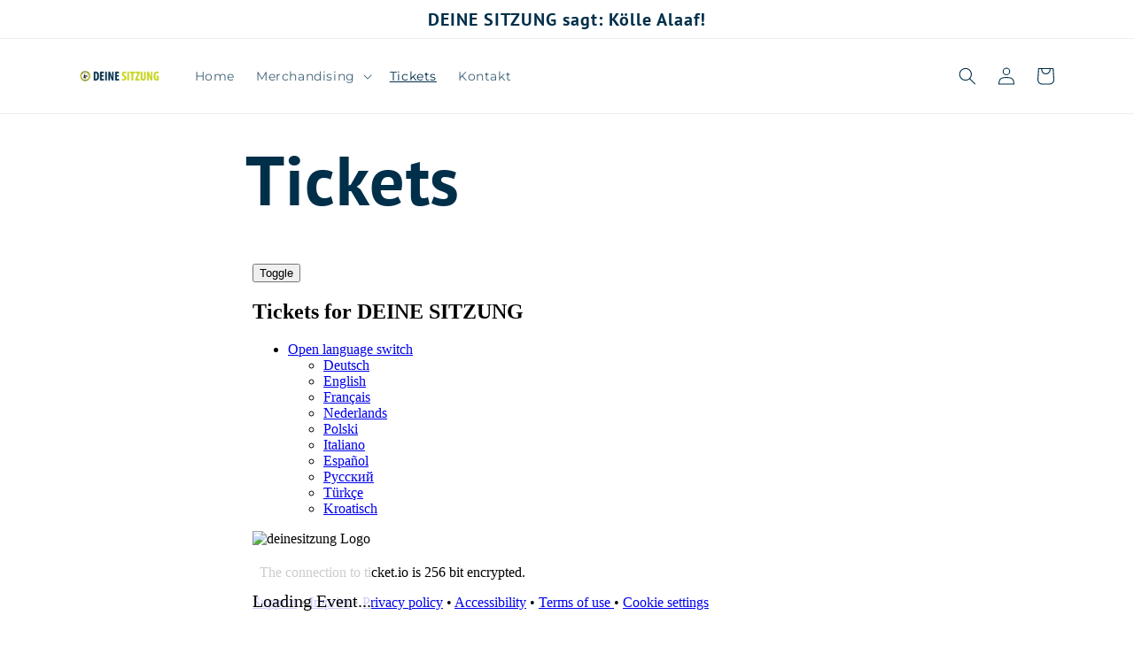

--- FILE ---
content_type: text/html; charset=utf-8
request_url: https://deinesitzung.ticket.io/?view=calendar
body_size: 4026
content:
<!DOCTYPE html><html
lang="en"
data-environment="prod"
data-clarity-project-id="qd8eejsnjq"
><head><meta
charset="utf-8"><title>Tickets for DEINE SITZUNG | Tickets and info on ticket.io</title><meta
property="og:title" content="&#x1F3AB; Tickets for DEINE SITZUNG | Tickets and info on ticket.io"><meta
name="twitter:title" content="&#x1F3AB; Tickets for DEINE SITZUNG | Tickets and info on ticket.io">
<meta
name="copyright" content="https://ticket.io"><meta
name="keywords" content="DEINE SITZUNG, DEINE SITZUNG Tickets, DEINE SITZUNG Karten, DEINE SITZUNG Mobile Tickets">
<meta
name="robots" content="index, follow">
<meta
property="og:url" content="https://deinesitzung.ticket.io/"><meta
property="og:type" content="article"><meta
property="og:locale" content="de_DE" /><meta
property="og:locale:alternate" content="en_US" /><link
rel="alternate" href="https://deinesitzung.ticket.io/" hreflang="x-default"><link
rel="alternate" href="https://deinesitzung.ticket.io/?lang=en" hreflang="en"><link
rel="alternate" href="https://deinesitzung.ticket.io/?lang=de" hreflang="de"><link
rel="canonical" href="https://deinesitzung.ticket.io/"><meta
property="fb:app_id" content="174319949385706"><meta
property="fb:admins" content="1114196156"><meta
name="twitter:card" content="summary_large_image"><meta
name="twitter:domain" content="https://deinesitzung.ticket.io"><meta
name="twitter:url" content="https://deinesitzung.ticket.io/?view=calendar"><meta
name="viewport" content="width=device-width, initial-scale=1.0"><!--[if IE]><link
rel="shortcut icon" href="//cdn.ticket.io/companies/3s5eoxAq/img/favicon.ico?e50d603b"><![endif]--><link
rel="icon" href="//cdn.ticket.io/companies/3s5eoxAq/img/logo-196.png?e50d603b"><link
rel="apple-touch-icon-precomposed" href="//cdn.ticket.io/companies/3s5eoxAq/img/logo-180.png?e50d603b"><meta
property="og:image" content="https://cdn.ticket.io/companies/3s5eoxAq/img/logo-250.jpg?e50d603b"><meta
name="twitter:image" content="https://cdn.ticket.io/companies/3s5eoxAq/img/logo-250.jpg?e50d603b">
<link
href="//cdn.ticket.io/assets/thirdparty/font-awesome-4.7.0/css/font-awesome.min.css" rel="stylesheet"><link
href="//cdn.ticket.io/companies/3s5eoxAq/shopdesigns/default/css/main.css?e50d603b" rel="stylesheet">
<link
href="//cdn.ticket.io/assets/shop/builds/7.33.0-j6GGNr/css.css" rel="stylesheet"><link
href="//cdn.ticket.io/assets/payment-icons/payment-icons.css?v3" rel="stylesheet"><link
rel="stylesheet" href="//cdn.ticket.io/assets/thirdparty/fonts/material-symbols-rounded/material_symbols_rounded.css" /><style>.material-symbols-rounded{font-variation-settings:'FILL' 0,
'wght' 400,
'GRAD' 0,
'opsz' 48}.cover .cover-content
i{font-size:18px;vertical-align:top;opacity:1;padding-right:4px}.cover{margin-bottom:20px}</style> <script>window.publicShopInfo = {"shopName":"DEINE SITZUNG","channelId":null,"eventName":null,"eventId":null,"userLanguage":"en_US"}; window.getTrackingMeta = function() { return { shopDomain: location.host, shopName: window.publicShopInfo.shopName, shopChannelId: window.publicShopInfo.channelId, eventName: window.publicShopInfo.eventName, eventId: window.publicShopInfo.eventId, customerLanguage: window.publicShopInfo.userLanguage }; };</script>  <script src="//cdn.ticket.io/assets/shop/builds/7.33.0-j6GGNr/js_overview.js" type="module"></script>  <script src="//cdn.ticket.io/assets/thirdparty/moment-2.24.0/min/moment.min.js"></script> <!--[if lt IE 9]> <script src="//html5shim.googlecode.com/svn/trunk/html5.js"></script> <![endif]--></head><body
>
<tio-theme-provider
primary-color="#042f4a"></tio-theme-provider><div
class="wrapper"><nav
class="navbar navbar-inverse navbar-fixed-top" aria-label='Main navigation'><div
class="container"><div
class="navbar-header">
<button
type="button" class="navbar-toggle collapsed" data-toggle="collapse" data-target=".navbar-collapse">
<span
class="sr-only">Toggle</span>
<span
class="icon-bar"></span>
<span
class="icon-bar"></span>
<span
class="icon-bar"></span>
</button><h1 class="navbar-brand"><span class="hidden-xs">Tickets for</span> DEINE SITZUNG</h1></div><div
class="collapse navbar-collapse"><ul
class="nav navbar-nav navbar-right">
<li
class="dropdown dropdown-language">
<a
class="dropdown-toggle lang lang-en" data-toggle="dropdown" data-hover="dropdown" href="#">
<i
class="fa fa-caret-down" aria-hidden></i>
<span
class="sr-only">Open language switch</span>
</a><ul
class="dropdown-menu">
<li>
<a
href="?view=calendar&amp;lang=de" class="lang lang-de add-hash" lang="de" hreflang="de">Deutsch</a></li>
<li class="active">
<a
href="?view=calendar&amp;lang=en" class="lang lang-en add-hash" lang="en" hreflang="en">English</a></li>
<li>
<a
href="?view=calendar&amp;lang=fr" class="lang lang-fr add-hash" lang="fr" hreflang="fr">Français</a></li>
<li>
<a
href="?view=calendar&amp;lang=nl" class="lang lang-nl add-hash" lang="nl" hreflang="nl">Nederlands</a></li>
<li>
<a
href="?view=calendar&amp;lang=pl" class="lang lang-pl add-hash" lang="pl" hreflang="pl">Polski</a></li>
<li>
<a
href="?view=calendar&amp;lang=it" class="lang lang-it add-hash" lang="it" hreflang="it">Italiano</a></li>
<li>
<a
href="?view=calendar&amp;lang=es" class="lang lang-es add-hash" lang="es" hreflang="es">Español</a></li>
<li>
<a
href="?view=calendar&amp;lang=ru" class="lang lang-ru add-hash" lang="ru" hreflang="ru">Русский</a></li>
<li>
<a
href="?view=calendar&amp;lang=tr" class="lang lang-tr add-hash" lang="tr" hreflang="tr">Türkçe</a></li>
<li>
<a
href="?view=calendar&amp;lang=hr" class="lang lang-hr add-hash" lang="hr" hreflang="hr">Kroatisch</a></li>
</ul></li></ul></div></div></nav>

	
		<style>
		@media (max-width: 810px) {
			.col-sm-nopadding { padding: 0; }
			.col-sm-nopadding img.img-thumbnail { padding: 0; border-width: 0; }
			.container { width: auto; }
		}

		@media (min-width: 811px)
			.container {
			    width: 750px;
			}
		}
	</style>

	
			<header class="cover">
            			<div class="cover-content container">
				<img src="//cdn.ticket.io/companies/3s5eoxAq/img/holder-1080.jpg?e50d603b" alt="deinesitzung Logo">
							</div>
		</header>
	
					<div class="container overview-container view-calendar" role="navigation" aria-label='Display navigation'>
							<div class="pull-right btn-group overview-switch"></div>
					</div>

		<div id="eventoverview" role="main">
			<script>// 
				window.totalCount = 13;

							</script>

							<div
class="container"> <script src="//cdn.ticket.io/assets/shop/builds/7.33.0-j6GGNr/calendar.js" type="module"></script> <link
rel="stylesheet" type="text/css" href="//cdn.ticket.io/assets/thirdparty/fullcalendar-3.1.0/dist/fullcalendar.min.css?v2" /><link
rel="stylesheet" type="text/css" href="//cdn.ticket.io/assets/thirdparty/fullcalendar-scheduler-1.10.0/dist/scheduler.min.css"><style>.fc-event{font-size:16px;text-decoration:none !important;color:#fff !important;background-color:#23a127;border:1px
solid rgba(0,0,0,.1)}.fc-event:hover .fc-title{text-decoration:underline !important}.fc-event.no-tickets-left{background:repeating-linear-gradient(
45deg,
#888,
#888 5px,
#777 5px,
#777 10px
);pointer-events:none;cursor:default}.fc-event.no-tickets-left .fc-time, .fc-event.no-tickets-left .fc-title{color:#ddd}.loading{display:block;background:rgba(255,255,255,.8);position:absolute;z-index:5;min-height:200px}.loading>span{padding:30px
0;display:block;font-size:20px;text-align:center}.alert-mobile{display:none}@media only screen and (max-width: 575px){.fc-view.fc-month-view .fc-event, .fc-view.fc-basicWeek-view .fc-event{display:none;width:9px;height:9px;text-indent:-99999px;border-radius:9px;padding:0;margin:14px
auto 0}.fc-header-toolbar .fc-center
h2{margin-top:10px}.alert-mobile{display:block}}@media only screen and (min-width: 576px){.fc-day-grid-event .fc-content{overflow:visible;white-space:normal;padding:2px
5px}}</style> <script type="module"></script> <div
class="alert alert-info alert-mobile">
Bitte einen Tag im Kalender wählen. Die Tage, an denen Veranstaltungen stattfinden, sind farblich hervorgehoben.</div><div
class="event-calendar" data-firstdate="2026-01-01" data-lastdate="2026-12-01" data-eventurl="/?view=calendar&getCal=1"></div><div
class="loading"><span>Loading Event...</span></div></div>			
			<script type="module">
				$(document).ready(function() {
					/* let overviewSwitchData = '<a href="#" class="btn btn-sm btn-link" style="cursor:default;color:inherit;text-decoration: none"></a>'; */
					let overviewSwitchData = '<a href="? view=big" class="btn btn-sm  btn-default  ">   <i class="material-symbols-rounded" aria-hidden>view_cozy</i></i><span class="sr-only">Tile view</span></a>';
					overviewSwitchData += '<a href="?view=table" class="btn btn-sm btn-default"><i class="material-symbols-rounded" aria-hidden>list</i></i><span class="sr-only">Table view</span></a>'
					overviewSwitchData += '<a href="?view=calendar" class="btn btn-sm active btn-primary"><i class="material-symbols-rounded" aria-hidden>calendar_month</i></i><span class="sr-only">Calendar view</span></a>'
					$('div.overview-switch').html(overviewSwitchData);
					$('div.overview-switch').css('z-index', 10);
				});
			</script>
		</div>
	<div
class="footerpusher"></div></div><footer><div
class="container"><p><i
class="fa fa-lock" aria-hidden></i>&nbsp; The connection to ticket.io is 256 bit encrypted.</p><p>
<a
href="https://ticketiosupport.zendesk.com/hc/de" target="_blank">Support</a> &bull;
<a
href="//deinesitzung.ticket.io/imprint/?lang=en" target="_blank">Imprint</a> &bull;
<a
href="//deinesitzung.ticket.io/privacy/?lang=en" target="_blank">Privacy policy</a> &bull;
<a
aria-label="Accessibility Statement" href="//deinesitzung.ticket.io/accessibility/?lang=en" target="_blank">Accessibility</a> &bull;
<a
href="//deinesitzung.ticket.io/terms/?lang=en" target="_blank">
Terms of use
</a> &bull; <a
href="#" class="a-cookie-settings">Cookie settings</a>&nbsp;
</p></div></footer> <script>window.startTioTracking = function() { const tioTrackScriptUrl = window.newTioTrackingActive ? 'https://cdn.ticket.io/assets/shop/js/tio-track/bundle-gtm.js' : 'https://cdn.ticket.io/assets/shop/js/tio-track/bundle.js'; if (typeof window.tracking !== 'undefined') { console.warn('tio.track is already initialized.'); return; } const initializeTracking = function() { if (typeof tio !== 'undefined' && typeof tio.Track === 'function') { window.tracking = new tio.Track({ codes: [] }); if (window.tioPurchase && window.tioPurchase.customer) { if (typeof window.tracking.setCustomerData === 'function') { window.tracking.setCustomerData({ firstName: window.tioPurchase.customer.firstName.toLowerCase(), lastName: window.tioPurchase.customer.lastName.toLowerCase(), email: window.tioPurchase.customer.email, zip: window.tioPurchase.customer.zip, countryCode: window.tioPurchase.customer.countryCode.toLowerCase() }); window.tracking.setPageUrl(location.href + '#confirmation'); } } window.tracking.pageView(); } else { console.error('tio.track is not available.'); } }; const script = document.createElement('script'); script.src = tioTrackScriptUrl; script.onload = initializeTracking; script.onerror = function() { console.error('Failed to load tio.Track script:', tioTrackScriptUrl); }; document.head.appendChild(script); };</script>  <script async src="https://cdn.ticket.io/assets/maintenance/maintenance.js?v3" data-tioservice="shop-legacy"></script> </body></html>

--- FILE ---
content_type: text/javascript; charset=utf-8
request_url: https://deinesitzung.ticket.io/iframe.js
body_size: 3731
content:
!function(){"use strict";function a(a,b,c){"addEventListener"in window?a.addEventListener(b,c,!1):"attachEvent"in window&&a.attachEvent("on"+b,c)}
function b(){var a,b=["moz","webkit","o","ms"];for(a=0;a<b.length&&!z;a+=1)z=window[b[a]+"RequestAnimationFrame"];z||e(" RequestAnimationFrame not supported")}
function c(){var a="Host page";return window.top!==window.self&&(a=window.parentIFrame?window.parentIFrame.getId():"Nested host page"),a}
function d(a){return w+"["+c()+"]"+a}
function e(a){t&&"object"==typeof window.console&&console.log(d(a))}
function f(a){"object"==typeof window.console&&console.warn(d(a))}
function g(a){function b(){function a(){k(F),i(),B[G].resizedCallback(F)}
g("Height"),g("Width"),l(a,F,"resetPage")}
function c(a){var b=a.id;e(" Removing iFrame: "+b),a.parentNode.removeChild(a),B[b].closedCallback(b),delete B[b],e(" --")}
function d(){var a=E.substr(x).split(":");return{iframe:document.getElementById(a[0]),id:a[0],height:a[1],width:a[2],type:a[3]}}
function g(a){var b=Number(B[G]["max"+a]),c=Number(B[G]["min"+a]),d=a.toLowerCase(),f=Number(F[d]);if(c>b)throw new Error("Value for min"+a+" can not be greater than max"+a);e(" Checking "+d+" is in range "+c+"-"+b),c>f&&(f=c,e(" Set "+d+" to min value")),f>b&&(f=b,e(" Set "+d+" to max value")),F[d]=""+f}
function m(){function b(){function a(){e(" Checking connection is from allowed list of origins: "+d);var a;for(a=0;a<d.length;a++)
if(d[a]===c)return!0;return!1}
function b(){return e(" Checking connection is from: "+f),c===f}
return d.constructor===Array?a():b()}
var c=a.origin,d=B[G].checkOrigin,f=F.iframe.src.split("/").slice(0,3).join("/");if(d&&""+c!="null"&&!b())throw new Error("Unexpected message received from: "+c+" for "+F.iframe.id+". Message was: "+a.data+". This error can be disabled by setting the checkOrigin: false option or by providing of array of trusted domains.");return!0}
function n(){return w===(""+E).substr(0,x)}
function o(){var a=F.type in{"true":1,"false":1,undefined:1};return a&&e(" Ignoring init message from meta parent page"),a}
function p(a){return E.substr(E.indexOf(":")+v+a)}
function q(a){e(" MessageCallback passed: {iframe: "+F.iframe.id+", message: "+a+"}"),B[G].messageCallback({iframe:F.iframe,message:JSON.parse(a)}),e(" --")}
function r(){return null===F.iframe?(f(" IFrame ("+F.id+") not found"),!1):!0}
function s(a){var b=a.getBoundingClientRect();return h(),{x:parseInt(b.left,10)+parseInt(y.x,10),y:parseInt(b.top,10)+parseInt(y.y,10)}}
function u(a){function b(){y=g,z(),e(" --")}
function c(){return{x:Number(F.width)+d.x,y:Number(F.height)+d.y}}
var d=a?s(F.iframe):{x:0,y:0},g=c();e(" Reposition requested from iFrame (offset x:"+d.x+" y:"+d.y+")"),window.top!==window.self?window.parentIFrame?a?window.parentIFrame.scrollToOffset(g.x,g.y):window.parentIFrame.scrollTo(F.width,F.height):f(" Unable to scroll to requested position, window.parentIFrame not found"):b()}
function z(){!1!==B[G].scrollCallback(y)&&i()}
function A(a){function b(a){var b=s(a);e(" Moving to in page link (#"+c+") at x: "+b.x+" y: "+b.y),y={x:b.x,y:b.y},z(),e(" --")}
var c=a.split("#")[1]||"",d=decodeURIComponent(c),f=document.getElementById(d)||document.getElementsByName(d)[0];window.top!==window.self?window.parentIFrame?window.parentIFrame.moveToAnchor(c):e(" In page link #"+c+" not found and window.parentIFrame not found"):f?b(f):e(" In page link #"+c+" not found")}
function C(){switch(F.type){case"close":c(F.iframe);break;case"message":q(p(6));break;case"scrollTo":u(!1);break;case"scrollToOffset":u(!0);break;case"inPageLink":A(p(9));break;case"reset":j(F);break;case"init":b(),B[G].initCallback(F.iframe);break;default:b()}}
function D(a){var b=!0;return B[a]||(b=!1,f(F.type+" No settings for "+a+". Message was: "+E)),b}
var E=a.data,F={},G=null;n()&&(F=d(),G=F.id,!o()&&D(G)&&(t=B[G].log,e(" Received: "+E),r()&&m()&&(B[G].firstRun=!1,C())))}
function h(){null===y&&(y={x:void 0!==window.pageXOffset?window.pageXOffset:document.documentElement.scrollLeft,y:void 0!==window.pageYOffset?window.pageYOffset:document.documentElement.scrollTop},e(" Get page position: "+y.x+","+y.y))}
function i(){null!==y&&(window.scrollTo(y.x,y.y),e(" Set page position: "+y.x+","+y.y),y=null)}
function j(a){function b(){k(a),m("reset","reset",a.iframe,a.id)}
e(" Size reset requested by "+("init"===a.type?"host page":"iFrame")),h(),l(b,a,"init")}
function k(a){function b(b){a.iframe.style[b]=a[b]+"px",e(" IFrame ("+c+") "+b+" set to "+a[b]+"px")}
var c=a.iframe.id;B[c].sizeHeight&&b("height"),B[c].sizeWidth&&b("width")}
function l(a,b,c){c!==b.type&&z?(e(" Requesting animation frame"),z(a)):a()}
function m(a,b,c,d){c&&c.contentWindow?(e("["+a+"] Sending msg to iframe ("+b+")"),c.contentWindow.postMessage(w+b,"*")):(f("["+a+"] IFrame not found"),B[d]&&delete B[d])}
function n(b){function c(){function a(a){1/0!==B[o][a]&&0!==B[o][a]&&(n.style[a]=B[o][a]+"px",e(" Set "+a+" = "+B[o][a]+"px"))}
a("maxHeight"),a("minHeight"),a("maxWidth"),a("minWidth")}
function d(a){return""===a&&(n.id=a="iFrameResizer"+s++,t=(b||{}).log,e(" Added missing iframe ID: "+a+" ("+n.src+")")),a}
function f(){e(" IFrame scrolling "+(B[o].scrolling?"enabled":"disabled")+" for "+o),n.style.overflow=!1===B[o].scrolling?"hidden":"auto",n.scrolling=!1===B[o].scrolling?"no":"yes"}
function g(){("number"==typeof B[o].bodyMargin||"0"===B[o].bodyMargin)&&(B[o].bodyMarginV1=B[o].bodyMargin,B[o].bodyMargin=""+B[o].bodyMargin+"px")}
function h(){return o+":"+B[o].bodyMarginV1+":"+B[o].sizeWidth+":"+B[o].log+":"+B[o].interval+":"+B[o].enablePublicMethods+":"+B[o].autoResize+":"+B[o].bodyMargin+":"+B[o].heightCalculationMethod+":"+B[o].bodyBackground+":"+B[o].bodyPadding+":"+B[o].tolerance+":"+B[o].enableInPageLinks+":"+B[o].resizeFrom}
function i(b){a(n,"load",function(){var a=B[o].firstRun;m("iFrame.onload",b,n),!a&&B[o].heightCalculationMethod in A&&j({iframe:n,height:0,width:0,type:"init"})}),m("init",b,n)}
function k(a){if("object"!=typeof a)throw new TypeError("Options is not an object.")}
function l(a){a=a||{},B[o]={firstRun:!0},k(a);for(var b in D)D.hasOwnProperty(b)&&(B[o][b]=a.hasOwnProperty(b)?a[b]:D[b]);t=B[o].log}
var n=this,o=d(n.id);l(b),f(),c(),g(),i(h())}
function o(a,b){null===C&&(C=setTimeout(function(){C=null,a()},b))}
function p(){function a(a){return"parent"===B[a].resizeFrom&&B[a].autoResize&&!B[a].firstRun}
o(function(){for(var b in B)a(b)&&m("Window resize","resize",document.getElementById(b),b)},66)}
function q(){function c(a,b){if(!a.tagName)throw new TypeError("Object is not a valid DOM element");if("IFRAME"!==a.tagName.toUpperCase())throw new TypeError("Expected <IFRAME> tag, found <"+a.tagName+">.");n.call(a,b)}
return b(),a(window,"message",g),a(window,"resize",p),function(a,b){switch(typeof b){case"undefined":case"string":Array.prototype.forEach.call(document.querySelectorAll(b||"iframe"),function(b){c(b,a)});break;case"object":c(b,a);break;default:throw new TypeError("Unexpected data type ("+typeof b+").")}}}
function r(a){a.fn.iFrameResize=function(a){return this.filter("iframe").each(function(b,c){n.call(c,a)}).end()}}
var s=0,t=!1,u="message",v=u.length,w="[iFrameSizer]",x=w.length,y=null,z=window.requestAnimationFrame,A={max:1,scroll:1,bodyScroll:1,documentElementScroll:1},B={},C=null,D={autoResize:!0,bodyBackground:null,bodyMargin:null,bodyMarginV1:8,bodyPadding:null,checkOrigin:!0,enableInPageLinks:!1,enablePublicMethods:!1,heightCalculationMethod:"offset",interval:32,log:!1,maxHeight:1/0,maxWidth:1/0,minHeight:0,minWidth:0,resizeFrom:"parent",scrolling:!1,sizeHeight:!0,sizeWidth:!1,tolerance:0,closedCallback:function(){},initCallback:function(){},messageCallback:function(){},resizedCallback:function(){},scrollCallback:function(){return!0}};window.jQuery&&r(jQuery),"function"==typeof define&&define.amd?define([],q):"object"==typeof module&&"object"==typeof module.exports?module.exports=q():window.iFrameResize=window.iFrameResize||q()}();function findTopPos(elem){const de=document.documentElement;const box=elem.getBoundingClientRect();return box.top+window.pageYOffset-de.clientTop;}
let $tioFrame=document.querySelector('iframe[src*="ticketio"]')||document.querySelector('iframe[src*="ticket.io"]')||document.querySelector('iframe[src*="tio.local"]')||document.querySelector('iframe[src*="tiodev.de"]');if($tioFrame){const iFrameTopPos=findTopPos($tioFrame);$tioFrame.addEventListener('load',()=>{$tioFrame.contentWindow.postMessage('disableStickyFooter','*');$tioFrame.contentWindow.postMessage('[tioiframetop]'+iFrameTopPos,'*');},true);}
window.onload=()=>{const $tioScript=Array.prototype.slice.apply(document.scripts).filter(function(script){return script.src.indexOf('/iframe.js')>-1;})[0];if(!$tioFrame)console.log('tio-frame missing');else{if(!$tioScript){console.log('tio-script missing.');}else{const isOldIE=(navigator.userAgent.indexOf("MSIE")!==-1);iFrameResize({log:false,checkOrigin:false,heightCalculationMethod:isOldIE?'max':'bodyOffset',minSize:100,enablePublicMethods:true},$tioFrame);}}};